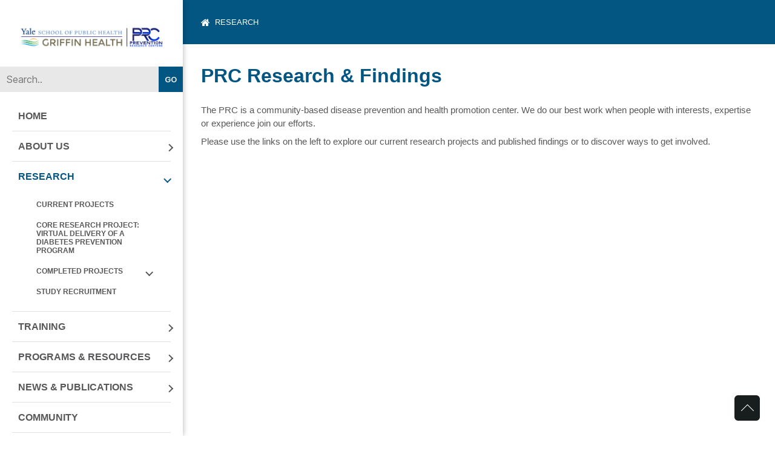

--- FILE ---
content_type: text/html; charset=UTF-8
request_url: https://yalegriffinprc.griffinhealth.org/research/?udt_1588_param_detail=19125
body_size: 13595
content:
<!DOCTYPE html>

<html class="no-js" lang="en-US">

	<head>

		<meta charset="UTF-8">
		<meta name="viewport" content="width=device-width, initial-scale=1.0" >

		<link rel="profile" href="https://gmpg.org/xfn/11">
		<link rel="stylesheet" href="https://cdnjs.cloudflare.com/ajax/libs/font-awesome/4.7.0/css/font-awesome.css" />
		<link href="https://cdn.jsdelivr.net/npm/bootstrap@5.0.2/dist/css/bootstrap.min.css" rel="stylesheet">

		<meta name='robots' content='index, follow, max-image-preview:large, max-snippet:-1, max-video-preview:-1' />

	<!-- This site is optimized with the Yoast SEO plugin v24.2 - https://yoast.com/wordpress/plugins/seo/ -->
	<title>Research | Yale-Griffin Prevention Research Center</title>
	<link rel="canonical" href="https://yalegriffinprc.griffinhealth.org/research/" />
	<meta property="og:locale" content="en_US" />
	<meta property="og:type" content="article" />
	<meta property="og:title" content="Research | Yale-Griffin Prevention Research Center" />
	<meta property="og:description" content="PRC Research &amp; Findings The PRC is a community-based disease prevention and health promotion center. We do our best work when people with interests, expertise or experience join our efforts. Please use the links on the left to explore our current research projects and published findings or to discover ways to get involved." />
	<meta property="og:url" content="https://yalegriffinprc.griffinhealth.org/research/" />
	<meta property="og:site_name" content="Yale-Griffin Prevention Research Center" />
	<meta property="article:modified_time" content="2024-04-08T16:53:02+00:00" />
	<meta name="twitter:card" content="summary_large_image" />
	<meta name="twitter:label1" content="Est. reading time" />
	<meta name="twitter:data1" content="1 minute" />
	<script type="application/ld+json" class="yoast-schema-graph">{"@context":"https://schema.org","@graph":[{"@type":"WebPage","@id":"https://yalegriffinprc.griffinhealth.org/research/","url":"https://yalegriffinprc.griffinhealth.org/research/","name":"Research | Yale-Griffin Prevention Research Center","isPartOf":{"@id":"https://yalegriffinprc.griffinhealth.org/#website"},"datePublished":"2024-04-02T19:33:00+00:00","dateModified":"2024-04-08T16:53:02+00:00","breadcrumb":{"@id":"https://yalegriffinprc.griffinhealth.org/research/#breadcrumb"},"inLanguage":"en-US","potentialAction":[{"@type":"ReadAction","target":["https://yalegriffinprc.griffinhealth.org/research/"]}]},{"@type":"BreadcrumbList","@id":"https://yalegriffinprc.griffinhealth.org/research/#breadcrumb","itemListElement":[{"@type":"ListItem","position":1,"name":"Home","item":"https://yalegriffinprc.griffinhealth.org/"},{"@type":"ListItem","position":2,"name":"Research"}]},{"@type":"WebSite","@id":"https://yalegriffinprc.griffinhealth.org/#website","url":"https://yalegriffinprc.griffinhealth.org/","name":"Yale-Griffin Prevention Research Center","description":"Yale-Griffin Prevention Research Center","publisher":{"@id":"https://yalegriffinprc.griffinhealth.org/#organization"},"potentialAction":[{"@type":"SearchAction","target":{"@type":"EntryPoint","urlTemplate":"https://yalegriffinprc.griffinhealth.org/?s={search_term_string}"},"query-input":{"@type":"PropertyValueSpecification","valueRequired":true,"valueName":"search_term_string"}}],"inLanguage":"en-US"},{"@type":"Organization","@id":"https://yalegriffinprc.griffinhealth.org/#organization","name":"Yale-Griffin Prevention Research Center","url":"https://yalegriffinprc.griffinhealth.org/","logo":{"@type":"ImageObject","inLanguage":"en-US","@id":"https://yalegriffinprc.griffinhealth.org/#/schema/logo/image/","url":"https://yalegriffinprc.griffinhealth.org/wp-content/uploads/2024/03/PRC-logo-finals-01.jpg","contentUrl":"https://yalegriffinprc.griffinhealth.org/wp-content/uploads/2024/03/PRC-logo-finals-01.jpg","width":2155,"height":326,"caption":"Yale-Griffin Prevention Research Center"},"image":{"@id":"https://yalegriffinprc.griffinhealth.org/#/schema/logo/image/"}}]}</script>
	<!-- / Yoast SEO plugin. -->


<link rel="alternate" type="application/rss+xml" title="Yale-Griffin Prevention Research Center &raquo; Feed" href="https://yalegriffinprc.griffinhealth.org/feed/" />
<link rel="alternate" type="application/rss+xml" title="Yale-Griffin Prevention Research Center &raquo; Comments Feed" href="https://yalegriffinprc.griffinhealth.org/comments/feed/" />
<link rel="alternate" title="oEmbed (JSON)" type="application/json+oembed" href="https://yalegriffinprc.griffinhealth.org/wp-json/oembed/1.0/embed?url=https%3A%2F%2Fyalegriffinprc.griffinhealth.org%2Fresearch%2F" />
<link rel="alternate" title="oEmbed (XML)" type="text/xml+oembed" href="https://yalegriffinprc.griffinhealth.org/wp-json/oembed/1.0/embed?url=https%3A%2F%2Fyalegriffinprc.griffinhealth.org%2Fresearch%2F&#038;format=xml" />
<style id='wp-img-auto-sizes-contain-inline-css'>
img:is([sizes=auto i],[sizes^="auto," i]){contain-intrinsic-size:3000px 1500px}
/*# sourceURL=wp-img-auto-sizes-contain-inline-css */
</style>
<style id='wp-emoji-styles-inline-css'>

	img.wp-smiley, img.emoji {
		display: inline !important;
		border: none !important;
		box-shadow: none !important;
		height: 1em !important;
		width: 1em !important;
		margin: 0 0.07em !important;
		vertical-align: -0.1em !important;
		background: none !important;
		padding: 0 !important;
	}
/*# sourceURL=wp-emoji-styles-inline-css */
</style>
<style id='wp-block-library-inline-css'>
:root{--wp-block-synced-color:#7a00df;--wp-block-synced-color--rgb:122,0,223;--wp-bound-block-color:var(--wp-block-synced-color);--wp-editor-canvas-background:#ddd;--wp-admin-theme-color:#007cba;--wp-admin-theme-color--rgb:0,124,186;--wp-admin-theme-color-darker-10:#006ba1;--wp-admin-theme-color-darker-10--rgb:0,107,160.5;--wp-admin-theme-color-darker-20:#005a87;--wp-admin-theme-color-darker-20--rgb:0,90,135;--wp-admin-border-width-focus:2px}@media (min-resolution:192dpi){:root{--wp-admin-border-width-focus:1.5px}}.wp-element-button{cursor:pointer}:root .has-very-light-gray-background-color{background-color:#eee}:root .has-very-dark-gray-background-color{background-color:#313131}:root .has-very-light-gray-color{color:#eee}:root .has-very-dark-gray-color{color:#313131}:root .has-vivid-green-cyan-to-vivid-cyan-blue-gradient-background{background:linear-gradient(135deg,#00d084,#0693e3)}:root .has-purple-crush-gradient-background{background:linear-gradient(135deg,#34e2e4,#4721fb 50%,#ab1dfe)}:root .has-hazy-dawn-gradient-background{background:linear-gradient(135deg,#faaca8,#dad0ec)}:root .has-subdued-olive-gradient-background{background:linear-gradient(135deg,#fafae1,#67a671)}:root .has-atomic-cream-gradient-background{background:linear-gradient(135deg,#fdd79a,#004a59)}:root .has-nightshade-gradient-background{background:linear-gradient(135deg,#330968,#31cdcf)}:root .has-midnight-gradient-background{background:linear-gradient(135deg,#020381,#2874fc)}:root{--wp--preset--font-size--normal:16px;--wp--preset--font-size--huge:42px}.has-regular-font-size{font-size:1em}.has-larger-font-size{font-size:2.625em}.has-normal-font-size{font-size:var(--wp--preset--font-size--normal)}.has-huge-font-size{font-size:var(--wp--preset--font-size--huge)}.has-text-align-center{text-align:center}.has-text-align-left{text-align:left}.has-text-align-right{text-align:right}.has-fit-text{white-space:nowrap!important}#end-resizable-editor-section{display:none}.aligncenter{clear:both}.items-justified-left{justify-content:flex-start}.items-justified-center{justify-content:center}.items-justified-right{justify-content:flex-end}.items-justified-space-between{justify-content:space-between}.screen-reader-text{border:0;clip-path:inset(50%);height:1px;margin:-1px;overflow:hidden;padding:0;position:absolute;width:1px;word-wrap:normal!important}.screen-reader-text:focus{background-color:#ddd;clip-path:none;color:#444;display:block;font-size:1em;height:auto;left:5px;line-height:normal;padding:15px 23px 14px;text-decoration:none;top:5px;width:auto;z-index:100000}html :where(.has-border-color){border-style:solid}html :where([style*=border-top-color]){border-top-style:solid}html :where([style*=border-right-color]){border-right-style:solid}html :where([style*=border-bottom-color]){border-bottom-style:solid}html :where([style*=border-left-color]){border-left-style:solid}html :where([style*=border-width]){border-style:solid}html :where([style*=border-top-width]){border-top-style:solid}html :where([style*=border-right-width]){border-right-style:solid}html :where([style*=border-bottom-width]){border-bottom-style:solid}html :where([style*=border-left-width]){border-left-style:solid}html :where(img[class*=wp-image-]){height:auto;max-width:100%}:where(figure){margin:0 0 1em}html :where(.is-position-sticky){--wp-admin--admin-bar--position-offset:var(--wp-admin--admin-bar--height,0px)}@media screen and (max-width:600px){html :where(.is-position-sticky){--wp-admin--admin-bar--position-offset:0px}}

/*# sourceURL=wp-block-library-inline-css */
</style><style id='global-styles-inline-css'>
:root{--wp--preset--aspect-ratio--square: 1;--wp--preset--aspect-ratio--4-3: 4/3;--wp--preset--aspect-ratio--3-4: 3/4;--wp--preset--aspect-ratio--3-2: 3/2;--wp--preset--aspect-ratio--2-3: 2/3;--wp--preset--aspect-ratio--16-9: 16/9;--wp--preset--aspect-ratio--9-16: 9/16;--wp--preset--color--black: #000000;--wp--preset--color--cyan-bluish-gray: #abb8c3;--wp--preset--color--white: #ffffff;--wp--preset--color--pale-pink: #f78da7;--wp--preset--color--vivid-red: #cf2e2e;--wp--preset--color--luminous-vivid-orange: #ff6900;--wp--preset--color--luminous-vivid-amber: #fcb900;--wp--preset--color--light-green-cyan: #7bdcb5;--wp--preset--color--vivid-green-cyan: #00d084;--wp--preset--color--pale-cyan-blue: #8ed1fc;--wp--preset--color--vivid-cyan-blue: #0693e3;--wp--preset--color--vivid-purple: #9b51e0;--wp--preset--color--accent: #e22658;--wp--preset--color--primary: #000000;--wp--preset--color--secondary: #6d6d6d;--wp--preset--color--subtle-background: #dbdbdb;--wp--preset--color--background: #ffffff;--wp--preset--gradient--vivid-cyan-blue-to-vivid-purple: linear-gradient(135deg,rgb(6,147,227) 0%,rgb(155,81,224) 100%);--wp--preset--gradient--light-green-cyan-to-vivid-green-cyan: linear-gradient(135deg,rgb(122,220,180) 0%,rgb(0,208,130) 100%);--wp--preset--gradient--luminous-vivid-amber-to-luminous-vivid-orange: linear-gradient(135deg,rgb(252,185,0) 0%,rgb(255,105,0) 100%);--wp--preset--gradient--luminous-vivid-orange-to-vivid-red: linear-gradient(135deg,rgb(255,105,0) 0%,rgb(207,46,46) 100%);--wp--preset--gradient--very-light-gray-to-cyan-bluish-gray: linear-gradient(135deg,rgb(238,238,238) 0%,rgb(169,184,195) 100%);--wp--preset--gradient--cool-to-warm-spectrum: linear-gradient(135deg,rgb(74,234,220) 0%,rgb(151,120,209) 20%,rgb(207,42,186) 40%,rgb(238,44,130) 60%,rgb(251,105,98) 80%,rgb(254,248,76) 100%);--wp--preset--gradient--blush-light-purple: linear-gradient(135deg,rgb(255,206,236) 0%,rgb(152,150,240) 100%);--wp--preset--gradient--blush-bordeaux: linear-gradient(135deg,rgb(254,205,165) 0%,rgb(254,45,45) 50%,rgb(107,0,62) 100%);--wp--preset--gradient--luminous-dusk: linear-gradient(135deg,rgb(255,203,112) 0%,rgb(199,81,192) 50%,rgb(65,88,208) 100%);--wp--preset--gradient--pale-ocean: linear-gradient(135deg,rgb(255,245,203) 0%,rgb(182,227,212) 50%,rgb(51,167,181) 100%);--wp--preset--gradient--electric-grass: linear-gradient(135deg,rgb(202,248,128) 0%,rgb(113,206,126) 100%);--wp--preset--gradient--midnight: linear-gradient(135deg,rgb(2,3,129) 0%,rgb(40,116,252) 100%);--wp--preset--font-size--small: 18px;--wp--preset--font-size--medium: 20px;--wp--preset--font-size--large: 26.25px;--wp--preset--font-size--x-large: 42px;--wp--preset--font-size--normal: 21px;--wp--preset--font-size--larger: 32px;--wp--preset--spacing--20: 0.44rem;--wp--preset--spacing--30: 0.67rem;--wp--preset--spacing--40: 1rem;--wp--preset--spacing--50: 1.5rem;--wp--preset--spacing--60: 2.25rem;--wp--preset--spacing--70: 3.38rem;--wp--preset--spacing--80: 5.06rem;--wp--preset--shadow--natural: 6px 6px 9px rgba(0, 0, 0, 0.2);--wp--preset--shadow--deep: 12px 12px 50px rgba(0, 0, 0, 0.4);--wp--preset--shadow--sharp: 6px 6px 0px rgba(0, 0, 0, 0.2);--wp--preset--shadow--outlined: 6px 6px 0px -3px rgb(255, 255, 255), 6px 6px rgb(0, 0, 0);--wp--preset--shadow--crisp: 6px 6px 0px rgb(0, 0, 0);}:where(.is-layout-flex){gap: 0.5em;}:where(.is-layout-grid){gap: 0.5em;}body .is-layout-flex{display: flex;}.is-layout-flex{flex-wrap: wrap;align-items: center;}.is-layout-flex > :is(*, div){margin: 0;}body .is-layout-grid{display: grid;}.is-layout-grid > :is(*, div){margin: 0;}:where(.wp-block-columns.is-layout-flex){gap: 2em;}:where(.wp-block-columns.is-layout-grid){gap: 2em;}:where(.wp-block-post-template.is-layout-flex){gap: 1.25em;}:where(.wp-block-post-template.is-layout-grid){gap: 1.25em;}.has-black-color{color: var(--wp--preset--color--black) !important;}.has-cyan-bluish-gray-color{color: var(--wp--preset--color--cyan-bluish-gray) !important;}.has-white-color{color: var(--wp--preset--color--white) !important;}.has-pale-pink-color{color: var(--wp--preset--color--pale-pink) !important;}.has-vivid-red-color{color: var(--wp--preset--color--vivid-red) !important;}.has-luminous-vivid-orange-color{color: var(--wp--preset--color--luminous-vivid-orange) !important;}.has-luminous-vivid-amber-color{color: var(--wp--preset--color--luminous-vivid-amber) !important;}.has-light-green-cyan-color{color: var(--wp--preset--color--light-green-cyan) !important;}.has-vivid-green-cyan-color{color: var(--wp--preset--color--vivid-green-cyan) !important;}.has-pale-cyan-blue-color{color: var(--wp--preset--color--pale-cyan-blue) !important;}.has-vivid-cyan-blue-color{color: var(--wp--preset--color--vivid-cyan-blue) !important;}.has-vivid-purple-color{color: var(--wp--preset--color--vivid-purple) !important;}.has-black-background-color{background-color: var(--wp--preset--color--black) !important;}.has-cyan-bluish-gray-background-color{background-color: var(--wp--preset--color--cyan-bluish-gray) !important;}.has-white-background-color{background-color: var(--wp--preset--color--white) !important;}.has-pale-pink-background-color{background-color: var(--wp--preset--color--pale-pink) !important;}.has-vivid-red-background-color{background-color: var(--wp--preset--color--vivid-red) !important;}.has-luminous-vivid-orange-background-color{background-color: var(--wp--preset--color--luminous-vivid-orange) !important;}.has-luminous-vivid-amber-background-color{background-color: var(--wp--preset--color--luminous-vivid-amber) !important;}.has-light-green-cyan-background-color{background-color: var(--wp--preset--color--light-green-cyan) !important;}.has-vivid-green-cyan-background-color{background-color: var(--wp--preset--color--vivid-green-cyan) !important;}.has-pale-cyan-blue-background-color{background-color: var(--wp--preset--color--pale-cyan-blue) !important;}.has-vivid-cyan-blue-background-color{background-color: var(--wp--preset--color--vivid-cyan-blue) !important;}.has-vivid-purple-background-color{background-color: var(--wp--preset--color--vivid-purple) !important;}.has-black-border-color{border-color: var(--wp--preset--color--black) !important;}.has-cyan-bluish-gray-border-color{border-color: var(--wp--preset--color--cyan-bluish-gray) !important;}.has-white-border-color{border-color: var(--wp--preset--color--white) !important;}.has-pale-pink-border-color{border-color: var(--wp--preset--color--pale-pink) !important;}.has-vivid-red-border-color{border-color: var(--wp--preset--color--vivid-red) !important;}.has-luminous-vivid-orange-border-color{border-color: var(--wp--preset--color--luminous-vivid-orange) !important;}.has-luminous-vivid-amber-border-color{border-color: var(--wp--preset--color--luminous-vivid-amber) !important;}.has-light-green-cyan-border-color{border-color: var(--wp--preset--color--light-green-cyan) !important;}.has-vivid-green-cyan-border-color{border-color: var(--wp--preset--color--vivid-green-cyan) !important;}.has-pale-cyan-blue-border-color{border-color: var(--wp--preset--color--pale-cyan-blue) !important;}.has-vivid-cyan-blue-border-color{border-color: var(--wp--preset--color--vivid-cyan-blue) !important;}.has-vivid-purple-border-color{border-color: var(--wp--preset--color--vivid-purple) !important;}.has-vivid-cyan-blue-to-vivid-purple-gradient-background{background: var(--wp--preset--gradient--vivid-cyan-blue-to-vivid-purple) !important;}.has-light-green-cyan-to-vivid-green-cyan-gradient-background{background: var(--wp--preset--gradient--light-green-cyan-to-vivid-green-cyan) !important;}.has-luminous-vivid-amber-to-luminous-vivid-orange-gradient-background{background: var(--wp--preset--gradient--luminous-vivid-amber-to-luminous-vivid-orange) !important;}.has-luminous-vivid-orange-to-vivid-red-gradient-background{background: var(--wp--preset--gradient--luminous-vivid-orange-to-vivid-red) !important;}.has-very-light-gray-to-cyan-bluish-gray-gradient-background{background: var(--wp--preset--gradient--very-light-gray-to-cyan-bluish-gray) !important;}.has-cool-to-warm-spectrum-gradient-background{background: var(--wp--preset--gradient--cool-to-warm-spectrum) !important;}.has-blush-light-purple-gradient-background{background: var(--wp--preset--gradient--blush-light-purple) !important;}.has-blush-bordeaux-gradient-background{background: var(--wp--preset--gradient--blush-bordeaux) !important;}.has-luminous-dusk-gradient-background{background: var(--wp--preset--gradient--luminous-dusk) !important;}.has-pale-ocean-gradient-background{background: var(--wp--preset--gradient--pale-ocean) !important;}.has-electric-grass-gradient-background{background: var(--wp--preset--gradient--electric-grass) !important;}.has-midnight-gradient-background{background: var(--wp--preset--gradient--midnight) !important;}.has-small-font-size{font-size: var(--wp--preset--font-size--small) !important;}.has-medium-font-size{font-size: var(--wp--preset--font-size--medium) !important;}.has-large-font-size{font-size: var(--wp--preset--font-size--large) !important;}.has-x-large-font-size{font-size: var(--wp--preset--font-size--x-large) !important;}
/*# sourceURL=global-styles-inline-css */
</style>

<style id='classic-theme-styles-inline-css'>
/*! This file is auto-generated */
.wp-block-button__link{color:#fff;background-color:#32373c;border-radius:9999px;box-shadow:none;text-decoration:none;padding:calc(.667em + 2px) calc(1.333em + 2px);font-size:1.125em}.wp-block-file__button{background:#32373c;color:#fff;text-decoration:none}
/*# sourceURL=/wp-includes/css/classic-themes.min.css */
</style>
<link rel='stylesheet' id='contact-form-7-css' href='https://yalegriffinprc.griffinhealth.org/wp-content/plugins/contact-form-7/includes/css/styles.css?ver=6.1.1' media='all' />
<link rel='stylesheet' id='twentytwenty-style-css' href='https://yalegriffinprc.griffinhealth.org/wp-content/themes/twentytwenty/style.css?ver=2.5' media='all' />
<style id='twentytwenty-style-inline-css'>
.color-accent,.color-accent-hover:hover,.color-accent-hover:focus,:root .has-accent-color,.has-drop-cap:not(:focus):first-letter,.wp-block-button.is-style-outline,a { color: #e22658; }blockquote,.border-color-accent,.border-color-accent-hover:hover,.border-color-accent-hover:focus { border-color: #e22658; }button,.button,.faux-button,.wp-block-button__link,.wp-block-file .wp-block-file__button,input[type="button"],input[type="reset"],input[type="submit"],.bg-accent,.bg-accent-hover:hover,.bg-accent-hover:focus,:root .has-accent-background-color,.comment-reply-link { background-color: #e22658; }.fill-children-accent,.fill-children-accent * { fill: #e22658; }:root .has-background-color,button,.button,.faux-button,.wp-block-button__link,.wp-block-file__button,input[type="button"],input[type="reset"],input[type="submit"],.wp-block-button,.comment-reply-link,.has-background.has-primary-background-color:not(.has-text-color),.has-background.has-primary-background-color *:not(.has-text-color),.has-background.has-accent-background-color:not(.has-text-color),.has-background.has-accent-background-color *:not(.has-text-color) { color: #ffffff; }:root .has-background-background-color { background-color: #ffffff; }body,.entry-title a,:root .has-primary-color { color: #000000; }:root .has-primary-background-color { background-color: #000000; }cite,figcaption,.wp-caption-text,.post-meta,.entry-content .wp-block-archives li,.entry-content .wp-block-categories li,.entry-content .wp-block-latest-posts li,.wp-block-latest-comments__comment-date,.wp-block-latest-posts__post-date,.wp-block-embed figcaption,.wp-block-image figcaption,.wp-block-pullquote cite,.comment-metadata,.comment-respond .comment-notes,.comment-respond .logged-in-as,.pagination .dots,.entry-content hr:not(.has-background),hr.styled-separator,:root .has-secondary-color { color: #6d6d6d; }:root .has-secondary-background-color { background-color: #6d6d6d; }pre,fieldset,input,textarea,table,table *,hr { border-color: #dbdbdb; }caption,code,code,kbd,samp,.wp-block-table.is-style-stripes tbody tr:nth-child(odd),:root .has-subtle-background-background-color { background-color: #dbdbdb; }.wp-block-table.is-style-stripes { border-bottom-color: #dbdbdb; }.wp-block-latest-posts.is-grid li { border-top-color: #dbdbdb; }:root .has-subtle-background-color { color: #dbdbdb; }body:not(.overlay-header) .primary-menu > li > a,body:not(.overlay-header) .primary-menu > li > .icon,.modal-menu a,.footer-menu a, .footer-widgets a:where(:not(.wp-block-button__link)),#site-footer .wp-block-button.is-style-outline,.wp-block-pullquote:before,.singular:not(.overlay-header) .entry-header a,.archive-header a,.header-footer-group .color-accent,.header-footer-group .color-accent-hover:hover { color: #e22658; }.social-icons a,#site-footer button:not(.toggle),#site-footer .button,#site-footer .faux-button,#site-footer .wp-block-button__link,#site-footer .wp-block-file__button,#site-footer input[type="button"],#site-footer input[type="reset"],#site-footer input[type="submit"] { background-color: #e22658; }.social-icons a,body:not(.overlay-header) .primary-menu ul,.header-footer-group button,.header-footer-group .button,.header-footer-group .faux-button,.header-footer-group .wp-block-button:not(.is-style-outline) .wp-block-button__link,.header-footer-group .wp-block-file__button,.header-footer-group input[type="button"],.header-footer-group input[type="reset"],.header-footer-group input[type="submit"] { color: #ffffff; }#site-header,.footer-nav-widgets-wrapper,#site-footer,.menu-modal,.menu-modal-inner,.search-modal-inner,.archive-header,.singular .entry-header,.singular .featured-media:before,.wp-block-pullquote:before { background-color: #ffffff; }.header-footer-group,body:not(.overlay-header) #site-header .toggle,.menu-modal .toggle { color: #000000; }body:not(.overlay-header) .primary-menu ul { background-color: #000000; }body:not(.overlay-header) .primary-menu > li > ul:after { border-bottom-color: #000000; }body:not(.overlay-header) .primary-menu ul ul:after { border-left-color: #000000; }.site-description,body:not(.overlay-header) .toggle-inner .toggle-text,.widget .post-date,.widget .rss-date,.widget_archive li,.widget_categories li,.widget cite,.widget_pages li,.widget_meta li,.widget_nav_menu li,.powered-by-wordpress,.to-the-top,.singular .entry-header .post-meta,.singular:not(.overlay-header) .entry-header .post-meta a { color: #6d6d6d; }.header-footer-group pre,.header-footer-group fieldset,.header-footer-group input,.header-footer-group textarea,.header-footer-group table,.header-footer-group table *,.footer-nav-widgets-wrapper,#site-footer,.menu-modal nav *,.footer-widgets-outer-wrapper,.footer-top { border-color: #dbdbdb; }.header-footer-group table caption,body:not(.overlay-header) .header-inner .toggle-wrapper::before { background-color: #dbdbdb; }.overlay-header .header-inner { color: #000000; }.cover-header .entry-header * { color: #000000; }
/*# sourceURL=twentytwenty-style-inline-css */
</style>
<link rel='stylesheet' id='twentytwenty-print-style-css' href='https://yalegriffinprc.griffinhealth.org/wp-content/themes/twentytwenty/print.css?ver=2.5' media='print' />
<link rel='stylesheet' id='wp-block-heading-css' href='https://yalegriffinprc.griffinhealth.org/wp-includes/blocks/heading/style.min.css?ver=6.9' media='all' />
<link rel='stylesheet' id='wp-block-paragraph-css' href='https://yalegriffinprc.griffinhealth.org/wp-includes/blocks/paragraph/style.min.css?ver=6.9' media='all' />
<!--n2css--><!--n2js--><script src="https://yalegriffinprc.griffinhealth.org/wp-content/themes/twentytwenty/assets/js/index.js?ver=2.5" id="twentytwenty-js-js" defer data-wp-strategy="defer"></script>
<link rel="https://api.w.org/" href="https://yalegriffinprc.griffinhealth.org/wp-json/" /><link rel="alternate" title="JSON" type="application/json" href="https://yalegriffinprc.griffinhealth.org/wp-json/wp/v2/pages/151" /><link rel="EditURI" type="application/rsd+xml" title="RSD" href="https://yalegriffinprc.griffinhealth.org/xmlrpc.php?rsd" />
<meta name="generator" content="WordPress 6.9" />
<link rel='shortlink' href='https://yalegriffinprc.griffinhealth.org/?p=151' />
	<script>document.documentElement.className = document.documentElement.className.replace( 'no-js', 'js' );</script>
	<script async src=""></script>
  <style id="custom-background-css">
body.custom-background { background-color: #ffffff; }
</style>
	<link rel="icon" href="https://yalegriffinprc.griffinhealth.org/wp-content/uploads/2024/04/cropped-favicon-1-32x32.png" sizes="32x32" />
<link rel="icon" href="https://yalegriffinprc.griffinhealth.org/wp-content/uploads/2024/04/cropped-favicon-1-192x192.png" sizes="192x192" />
<link rel="apple-touch-icon" href="https://yalegriffinprc.griffinhealth.org/wp-content/uploads/2024/04/cropped-favicon-1-180x180.png" />
<meta name="msapplication-TileImage" content="https://yalegriffinprc.griffinhealth.org/wp-content/uploads/2024/04/cropped-favicon-1-270x270.png" />
<script>
  window.markerConfig = {
    project: '663243285e9aee3255690b20',
    source: 'snippet'
  };
!function(e,r,a){if(!e.__Marker){e.__Marker={};var t=[],n={__cs:t};["show","hide","isVisible","capture","cancelCapture","unload","reload","isExtensionInstalled","setReporter","setCustomData","on","off"].forEach(function(e){n[e]=function(){var r=Array.prototype.slice.call(arguments);r.unshift(e),t.push(r)}}),e.Marker=n;var s=r.createElement("script");s.async=1,s.src="https://edge.marker.io/latest/shim.js";var i=r.getElementsByTagName("script")[0];i.parentNode.insertBefore(s,i)}}(window,document);
</script>

<!-- Google tag (gtag.js) -->
<script async src="https://www.googletagmanager.com/gtag/js?id=G-R2WC6CK6KJ"></script>
<script>
  window.dataLayer = window.dataLayer || [];
  function gtag(){dataLayer.push(arguments);}
  gtag('js', new Date());

  gtag('config', 'G-R2WC6CK6KJ');
</script>



	</head>

	<body class="wp-singular page-template-default page page-id-151 page-parent custom-background wp-custom-logo wp-embed-responsive wp-theme-twentytwenty sp-easy-accordion-enabled singular enable-search-modal missing-post-thumbnail has-no-pagination not-showing-comments show-avatars footer-top-hidden reduced-spacing">

		<a class="skip-link screen-reader-text" href="#site-content">Skip to the content</a>
<header id="site-header" class="header-footer-group d-block d-lg-none">

<div class="header-inner section-inner d-flex flex-column">

	<div class="header-titles-wrapper">

		
			<button class="toggle search-toggle mobile-search-toggle" data-toggle-target=".search-modal" data-toggle-body-class="showing-search-modal" data-set-focus=".search-modal .search-field" aria-expanded="false">
				<span class="toggle-inner">
					<span class="toggle-icon">
						<svg class="svg-icon" aria-hidden="true" role="img" focusable="false" xmlns="http://www.w3.org/2000/svg" width="23" height="23" viewBox="0 0 23 23"><path d="M38.710696,48.0601792 L43,52.3494831 L41.3494831,54 L37.0601792,49.710696 C35.2632422,51.1481185 32.9839107,52.0076499 30.5038249,52.0076499 C24.7027226,52.0076499 20,47.3049272 20,41.5038249 C20,35.7027226 24.7027226,31 30.5038249,31 C36.3049272,31 41.0076499,35.7027226 41.0076499,41.5038249 C41.0076499,43.9839107 40.1481185,46.2632422 38.710696,48.0601792 Z M36.3875844,47.1716785 C37.8030221,45.7026647 38.6734666,43.7048964 38.6734666,41.5038249 C38.6734666,36.9918565 35.0157934,33.3341833 30.5038249,33.3341833 C25.9918565,33.3341833 22.3341833,36.9918565 22.3341833,41.5038249 C22.3341833,46.0157934 25.9918565,49.6734666 30.5038249,49.6734666 C32.7048964,49.6734666 34.7026647,48.8030221 36.1716785,47.3875844 C36.2023931,47.347638 36.2360451,47.3092237 36.2726343,47.2726343 C36.3092237,47.2360451 36.347638,47.2023931 36.3875844,47.1716785 Z" transform="translate(-20 -31)" /></svg>					</span>
					<span class="toggle-text">Search</span>
				</span>
			</button><!-- .search-toggle -->

		
		<div class="header-titles">

			<div class="site-logo faux-heading"><a href="https://yalegriffinprc.griffinhealth.org/" class="custom-logo-link" rel="home"><img width="2155" height="326" src="https://yalegriffinprc.griffinhealth.org/wp-content/uploads/2024/03/PRC-logo-finals-01.jpg" class="custom-logo" alt="Yale-Griffin Prevention Research Center" decoding="async" fetchpriority="high" /></a><span class="screen-reader-text">Yale-Griffin Prevention Research Center</span></div>
		</div><!-- .header-titles -->

		<button class="toggle nav-toggle mobile-nav-toggle" data-toggle-target=".menu-modal"  data-toggle-body-class="showing-menu-modal" aria-expanded="false" data-set-focus=".close-nav-toggle">
			<span class="toggle-inner">
				<span class="toggle-icon">
					<svg class="svg-icon" aria-hidden="true" role="img" focusable="false" xmlns="http://www.w3.org/2000/svg" width="26" height="7" viewBox="0 0 26 7"><path fill-rule="evenodd" d="M332.5,45 C330.567003,45 329,43.4329966 329,41.5 C329,39.5670034 330.567003,38 332.5,38 C334.432997,38 336,39.5670034 336,41.5 C336,43.4329966 334.432997,45 332.5,45 Z M342,45 C340.067003,45 338.5,43.4329966 338.5,41.5 C338.5,39.5670034 340.067003,38 342,38 C343.932997,38 345.5,39.5670034 345.5,41.5 C345.5,43.4329966 343.932997,45 342,45 Z M351.5,45 C349.567003,45 348,43.4329966 348,41.5 C348,39.5670034 349.567003,38 351.5,38 C353.432997,38 355,39.5670034 355,41.5 C355,43.4329966 353.432997,45 351.5,45 Z" transform="translate(-329 -38)" /></svg>				</span>
				<span class="toggle-text">Menu</span>
			</span>
		</button><!-- .nav-toggle -->

	</div><!-- .header-titles-wrapper -->
	<form action="https://yalegriffinprc.griffinhealth.org" id="searchform" method="get">
		<div class="d-flex">
			<!-- <label for="s" class="screen-reader-text">Search for:</label> -->
			<input type="text" id="s" class="search-field" name="s"
				value="" required
				placeholder="Search for something" />
			<input type="submit" value="Go" id="searchsubmit" />
		</div>
	</form>

	<div class="header-navigation-wrapper">

		
				<nav class="primary-menu-wrapper" aria-label="Horizontal">

					<ul class="primary-menu reset-list-style">

					<li id="menu-item-146" class="menu-item menu-item-type-post_type menu-item-object-page menu-item-home menu-item-146"><a href="https://yalegriffinprc.griffinhealth.org/">Home</a></li>
<li id="menu-item-24" class="menu-item menu-item-type-post_type menu-item-object-page menu-item-has-children menu-item-24"><a href="https://yalegriffinprc.griffinhealth.org/about-us/">About Us</a><span class="icon"></span>
<ul class="sub-menu">
	<li id="menu-item-145" class="menu-item menu-item-type-post_type menu-item-object-page menu-item-145"><a href="https://yalegriffinprc.griffinhealth.org/about-us/meet-the-team/">Our Team</a></li>
	<li id="menu-item-144" class="menu-item menu-item-type-post_type menu-item-object-page menu-item-144"><a href="https://yalegriffinprc.griffinhealth.org/about-us/community-advisory-group/">Community Advisory Group</a></li>
	<li id="menu-item-143" class="menu-item menu-item-type-post_type menu-item-object-page menu-item-143"><a href="https://yalegriffinprc.griffinhealth.org/about-us/community-committee/">Community Committee</a></li>
	<li id="menu-item-142" class="menu-item menu-item-type-post_type menu-item-object-page menu-item-142"><a href="https://yalegriffinprc.griffinhealth.org/about-us/stewardship-committee/">Stewardship Committee</a></li>
	<li id="menu-item-141" class="menu-item menu-item-type-post_type menu-item-object-page menu-item-141"><a href="https://yalegriffinprc.griffinhealth.org/about-us/employment/">Employment</a></li>
	<li id="menu-item-140" class="menu-item menu-item-type-post_type menu-item-object-page menu-item-140"><a href="https://yalegriffinprc.griffinhealth.org/about-us/contact-us/">Contact Us</a></li>
</ul>
</li>
<li id="menu-item-166" class="menu-item menu-item-type-post_type menu-item-object-page current-menu-item page_item page-item-151 current_page_item menu-item-has-children menu-item-166"><a href="https://yalegriffinprc.griffinhealth.org/research/" aria-current="page">Research</a><span class="icon"></span>
<ul class="sub-menu">
	<li id="menu-item-167" class="menu-item menu-item-type-post_type menu-item-object-page menu-item-167"><a href="https://yalegriffinprc.griffinhealth.org/research/current-projects/">Current Projects</a></li>
	<li id="menu-item-168" class="menu-item menu-item-type-post_type menu-item-object-page menu-item-168"><a href="https://yalegriffinprc.griffinhealth.org/research/core-research-project-virtual-delivery-of-a-diabetes-prevention-program/">CORE RESEARCH PROJECT: Virtual Delivery of a Diabetes Prevention Program</a></li>
	<li id="menu-item-169" class="menu-item menu-item-type-post_type menu-item-object-page menu-item-has-children menu-item-169"><a href="https://yalegriffinprc.griffinhealth.org/research/completed-projects/">Completed Projects</a><span class="icon"></span>
	<ul class="sub-menu">
		<li id="menu-item-182" class="menu-item menu-item-type-post_type menu-item-object-page menu-item-has-children menu-item-182"><a href="https://yalegriffinprc.griffinhealth.org/research/completed-projects/vitahls-initiative/">VITAHLS Initiative</a><span class="icon"></span>
		<ul class="sub-menu">
			<li id="menu-item-186" class="menu-item menu-item-type-post_type menu-item-object-page menu-item-186"><a href="https://yalegriffinprc.griffinhealth.org/research/completed-projects/vitahls-initiative/timeline/">Timeline</a></li>
			<li id="menu-item-185" class="menu-item menu-item-type-post_type menu-item-object-page menu-item-185"><a href="https://yalegriffinprc.griffinhealth.org/research/completed-projects/vitahls-initiative/resources-for-schools/">Resources For Schools</a></li>
			<li id="menu-item-184" class="menu-item menu-item-type-post_type menu-item-object-page menu-item-184"><a href="https://yalegriffinprc.griffinhealth.org/research/completed-projects/vitahls-initiative/resources-for-families/">Resources For Families</a></li>
			<li id="menu-item-183" class="menu-item menu-item-type-post_type menu-item-object-page menu-item-183"><a href="https://yalegriffinprc.griffinhealth.org/research/completed-projects/vitahls-initiative/activities/">Activities</a></li>
		</ul>
</li>
	</ul>
</li>
	<li id="menu-item-170" class="menu-item menu-item-type-post_type menu-item-object-page menu-item-170"><a href="https://yalegriffinprc.griffinhealth.org/research/study-recruitment/">Study Recruitment</a></li>
</ul>
</li>
<li id="menu-item-193" class="menu-item menu-item-type-post_type menu-item-object-page menu-item-has-children menu-item-193"><a href="https://yalegriffinprc.griffinhealth.org/training/">Training</a><span class="icon"></span>
<ul class="sub-menu">
	<li id="menu-item-195" class="menu-item menu-item-type-post_type menu-item-object-page menu-item-195"><a href="https://yalegriffinprc.griffinhealth.org/training/internship-program/">Internship Program</a></li>
	<li id="menu-item-194" class="menu-item menu-item-type-post_type menu-item-object-page menu-item-194"><a href="https://yalegriffinprc.griffinhealth.org/training/other-training-programs/">Other Training Programs</a></li>
</ul>
</li>
<li id="menu-item-547" class="menu-item menu-item-type-custom menu-item-object-custom menu-item-has-children menu-item-547"><a>Programs &#038; Resources</a><span class="icon"></span>
<ul class="sub-menu">
	<li id="menu-item-201" class="menu-item menu-item-type-post_type menu-item-object-page menu-item-has-children menu-item-201"><a href="https://yalegriffinprc.griffinhealth.org/products-resources/prc-products/">PRC Products</a><span class="icon"></span>
	<ul class="sub-menu">
		<li id="menu-item-228" class="menu-item menu-item-type-post_type menu-item-object-page menu-item-228"><a href="https://yalegriffinprc.griffinhealth.org/products-resources/prc-products/abc-for-fitness/">ABC for Fitness</a></li>
		<li id="menu-item-226" class="menu-item menu-item-type-post_type menu-item-object-page menu-item-has-children menu-item-226"><a href="https://yalegriffinprc.griffinhealth.org/products-resources/prc-products/abe-for-fitness/">ABE for Fitness</a><span class="icon"></span>
		<ul class="sub-menu">
			<li id="menu-item-227" class="menu-item menu-item-type-post_type menu-item-object-page menu-item-227"><a href="https://yalegriffinprc.griffinhealth.org/products-resources/prc-products/abe-for-fitness/abe-for-fitness-video-library/">ABE for Fitness Video Library</a></li>
		</ul>
</li>
		<li id="menu-item-225" class="menu-item menu-item-type-post_type menu-item-object-page menu-item-225"><a href="https://yalegriffinprc.griffinhealth.org/products-resources/prc-products/active-valley-ct/">Active Valley CT</a></li>
		<li id="menu-item-224" class="menu-item menu-item-type-post_type menu-item-object-page menu-item-224"><a href="https://yalegriffinprc.griffinhealth.org/products-resources/prc-products/nutrition-detectives/">Nutrition Detectives</a></li>
		<li id="menu-item-223" class="menu-item menu-item-type-post_type menu-item-object-page menu-item-223"><a href="https://yalegriffinprc.griffinhealth.org/products-resources/prc-products/unjunk-yourself/">Unjunk Yourself</a></li>
		<li id="menu-item-222" class="menu-item menu-item-type-post_type menu-item-object-page menu-item-222"><a href="https://yalegriffinprc.griffinhealth.org/products-resources/prc-products/your-road-to-health/">Your Road to Health</a></li>
		<li id="menu-item-221" class="menu-item menu-item-type-post_type menu-item-object-page menu-item-221"><a href="https://yalegriffinprc.griffinhealth.org/products-resources/prc-products/food-label-literacy/">Food Label Literacy</a></li>
		<li id="menu-item-220" class="menu-item menu-item-type-post_type menu-item-object-page menu-item-220"><a href="https://yalegriffinprc.griffinhealth.org/products-resources/prc-products/a-prescription-for-health-equity-a-healthcare-provider-based-produce-prescription-program-for-people-with-prediabetes-and-type-2-diabetes/">A Prescription for Health Equity: A Healthcare Provider-based Produce Prescription Program for People with Prediabetes and Type 2 Diabetes</a></li>
	</ul>
</li>
</ul>
</li>
<li id="menu-item-164" class="menu-item menu-item-type-post_type menu-item-object-page menu-item-has-children menu-item-164"><a href="https://yalegriffinprc.griffinhealth.org/news-publications/">News &amp; Publications</a><span class="icon"></span>
<ul class="sub-menu">
	<li id="menu-item-1152" class="menu-item menu-item-type-post_type menu-item-object-page menu-item-1152"><a href="https://yalegriffinprc.griffinhealth.org/news-publications/prc-newflash-news-reports/">PRC Newflash &amp; News Reports</a></li>
	<li id="menu-item-1153" class="menu-item menu-item-type-post_type menu-item-object-page menu-item-1153"><a href="https://yalegriffinprc.griffinhealth.org/news-publications/publications/">Publications</a></li>
</ul>
</li>
<li id="menu-item-165" class="menu-item menu-item-type-post_type menu-item-object-page menu-item-165"><a href="https://yalegriffinprc.griffinhealth.org/community/">Community</a></li>
<li id="menu-item-231" class="menu-item menu-item-type-post_type menu-item-object-page menu-item-231"><a href="https://yalegriffinprc.griffinhealth.org/yale-initiative-for-strategic-health-communications/">Yale Initiative for Strategic Health Communications</a></li>

					</ul>

				</nav><!-- .primary-menu-wrapper -->

			


	</div><!-- .header-navigation-wrapper -->

</div><!-- .header-inner -->

<div class="search-modal cover-modal header-footer-group" data-modal-target-string=".search-modal" role="dialog" aria-modal="true" aria-label="Search">

	<div class="search-modal-inner modal-inner">

		<div class="section-inner">

			<form role="search" aria-label="Search for:" method="get" class="search-form" action="https://yalegriffinprc.griffinhealth.org/">
	<label for="search-form-1">
		<span class="screen-reader-text">
			Search for:		</span>
		<input type="search" id="search-form-1" class="search-field" placeholder="Search &hellip;" value="" name="s" />
	</label>
	<input type="submit" class="search-submit" value="Search" />
</form>

			<button class="toggle search-untoggle close-search-toggle fill-children-current-color" data-toggle-target=".search-modal" data-toggle-body-class="showing-search-modal" data-set-focus=".search-modal .search-field">
				<span class="screen-reader-text">
					Close search				</span>
				<svg class="svg-icon" aria-hidden="true" role="img" focusable="false" xmlns="http://www.w3.org/2000/svg" width="16" height="16" viewBox="0 0 16 16"><polygon fill="" fill-rule="evenodd" points="6.852 7.649 .399 1.195 1.445 .149 7.899 6.602 14.352 .149 15.399 1.195 8.945 7.649 15.399 14.102 14.352 15.149 7.899 8.695 1.445 15.149 .399 14.102" /></svg>			</button><!-- .search-toggle -->

		</div><!-- .section-inner -->

	</div><!-- .search-modal-inner -->

</div><!-- .menu-modal -->

</header><!-- #site-header -->
		

		
<div class="menu-modal cover-modal header-footer-group" data-modal-target-string=".menu-modal">

	<div class="menu-modal-inner modal-inner">

		<div class="menu-wrapper section-inner">

			<div class="menu-top">

				<button class="toggle close-nav-toggle fill-children-current-color" data-toggle-target=".menu-modal" data-toggle-body-class="showing-menu-modal" data-set-focus=".menu-modal">
					<span class="toggle-text">Close Menu</span>
					<svg class="svg-icon" aria-hidden="true" role="img" focusable="false" xmlns="http://www.w3.org/2000/svg" width="16" height="16" viewBox="0 0 16 16"><polygon fill="" fill-rule="evenodd" points="6.852 7.649 .399 1.195 1.445 .149 7.899 6.602 14.352 .149 15.399 1.195 8.945 7.649 15.399 14.102 14.352 15.149 7.899 8.695 1.445 15.149 .399 14.102" /></svg>				</button><!-- .nav-toggle -->

				
					<nav class="mobile-menu" aria-label="Mobile">

						<ul class="modal-menu reset-list-style">

						<li class="menu-item menu-item-type-post_type menu-item-object-page menu-item-home menu-item-146"><div class="ancestor-wrapper"><a href="https://yalegriffinprc.griffinhealth.org/">Home</a></div><!-- .ancestor-wrapper --></li>
<li class="menu-item menu-item-type-post_type menu-item-object-page menu-item-has-children menu-item-24"><div class="ancestor-wrapper"><a href="https://yalegriffinprc.griffinhealth.org/about-us/">About Us</a><button class="toggle sub-menu-toggle fill-children-current-color" data-toggle-target=".menu-modal .menu-item-24 > .sub-menu" data-toggle-type="slidetoggle" data-toggle-duration="250" aria-expanded="false"><span class="screen-reader-text">Show sub menu</span><svg class="svg-icon" aria-hidden="true" role="img" focusable="false" xmlns="http://www.w3.org/2000/svg" width="20" height="12" viewBox="0 0 20 12"><polygon fill="" fill-rule="evenodd" points="1319.899 365.778 1327.678 358 1329.799 360.121 1319.899 370.021 1310 360.121 1312.121 358" transform="translate(-1310 -358)" /></svg></button></div><!-- .ancestor-wrapper -->
<ul class="sub-menu">
	<li class="menu-item menu-item-type-post_type menu-item-object-page menu-item-145"><div class="ancestor-wrapper"><a href="https://yalegriffinprc.griffinhealth.org/about-us/meet-the-team/">Our Team</a></div><!-- .ancestor-wrapper --></li>
	<li class="menu-item menu-item-type-post_type menu-item-object-page menu-item-144"><div class="ancestor-wrapper"><a href="https://yalegriffinprc.griffinhealth.org/about-us/community-advisory-group/">Community Advisory Group</a></div><!-- .ancestor-wrapper --></li>
	<li class="menu-item menu-item-type-post_type menu-item-object-page menu-item-143"><div class="ancestor-wrapper"><a href="https://yalegriffinprc.griffinhealth.org/about-us/community-committee/">Community Committee</a></div><!-- .ancestor-wrapper --></li>
	<li class="menu-item menu-item-type-post_type menu-item-object-page menu-item-142"><div class="ancestor-wrapper"><a href="https://yalegriffinprc.griffinhealth.org/about-us/stewardship-committee/">Stewardship Committee</a></div><!-- .ancestor-wrapper --></li>
	<li class="menu-item menu-item-type-post_type menu-item-object-page menu-item-141"><div class="ancestor-wrapper"><a href="https://yalegriffinprc.griffinhealth.org/about-us/employment/">Employment</a></div><!-- .ancestor-wrapper --></li>
	<li class="menu-item menu-item-type-post_type menu-item-object-page menu-item-140"><div class="ancestor-wrapper"><a href="https://yalegriffinprc.griffinhealth.org/about-us/contact-us/">Contact Us</a></div><!-- .ancestor-wrapper --></li>
</ul>
</li>
<li class="menu-item menu-item-type-post_type menu-item-object-page current-menu-item page_item page-item-151 current_page_item menu-item-has-children menu-item-166"><div class="ancestor-wrapper"><a href="https://yalegriffinprc.griffinhealth.org/research/" aria-current="page">Research</a><button class="toggle sub-menu-toggle fill-children-current-color" data-toggle-target=".menu-modal .menu-item-166 > .sub-menu" data-toggle-type="slidetoggle" data-toggle-duration="250" aria-expanded="false"><span class="screen-reader-text">Show sub menu</span><svg class="svg-icon" aria-hidden="true" role="img" focusable="false" xmlns="http://www.w3.org/2000/svg" width="20" height="12" viewBox="0 0 20 12"><polygon fill="" fill-rule="evenodd" points="1319.899 365.778 1327.678 358 1329.799 360.121 1319.899 370.021 1310 360.121 1312.121 358" transform="translate(-1310 -358)" /></svg></button></div><!-- .ancestor-wrapper -->
<ul class="sub-menu">
	<li class="menu-item menu-item-type-post_type menu-item-object-page menu-item-167"><div class="ancestor-wrapper"><a href="https://yalegriffinprc.griffinhealth.org/research/current-projects/">Current Projects</a></div><!-- .ancestor-wrapper --></li>
	<li class="menu-item menu-item-type-post_type menu-item-object-page menu-item-168"><div class="ancestor-wrapper"><a href="https://yalegriffinprc.griffinhealth.org/research/core-research-project-virtual-delivery-of-a-diabetes-prevention-program/">CORE RESEARCH PROJECT: Virtual Delivery of a Diabetes Prevention Program</a></div><!-- .ancestor-wrapper --></li>
	<li class="menu-item menu-item-type-post_type menu-item-object-page menu-item-has-children menu-item-169"><div class="ancestor-wrapper"><a href="https://yalegriffinprc.griffinhealth.org/research/completed-projects/">Completed Projects</a><button class="toggle sub-menu-toggle fill-children-current-color" data-toggle-target=".menu-modal .menu-item-169 > .sub-menu" data-toggle-type="slidetoggle" data-toggle-duration="250" aria-expanded="false"><span class="screen-reader-text">Show sub menu</span><svg class="svg-icon" aria-hidden="true" role="img" focusable="false" xmlns="http://www.w3.org/2000/svg" width="20" height="12" viewBox="0 0 20 12"><polygon fill="" fill-rule="evenodd" points="1319.899 365.778 1327.678 358 1329.799 360.121 1319.899 370.021 1310 360.121 1312.121 358" transform="translate(-1310 -358)" /></svg></button></div><!-- .ancestor-wrapper -->
	<ul class="sub-menu">
		<li class="menu-item menu-item-type-post_type menu-item-object-page menu-item-has-children menu-item-182"><div class="ancestor-wrapper"><a href="https://yalegriffinprc.griffinhealth.org/research/completed-projects/vitahls-initiative/">VITAHLS Initiative</a><button class="toggle sub-menu-toggle fill-children-current-color" data-toggle-target=".menu-modal .menu-item-182 > .sub-menu" data-toggle-type="slidetoggle" data-toggle-duration="250" aria-expanded="false"><span class="screen-reader-text">Show sub menu</span><svg class="svg-icon" aria-hidden="true" role="img" focusable="false" xmlns="http://www.w3.org/2000/svg" width="20" height="12" viewBox="0 0 20 12"><polygon fill="" fill-rule="evenodd" points="1319.899 365.778 1327.678 358 1329.799 360.121 1319.899 370.021 1310 360.121 1312.121 358" transform="translate(-1310 -358)" /></svg></button></div><!-- .ancestor-wrapper -->
		<ul class="sub-menu">
			<li class="menu-item menu-item-type-post_type menu-item-object-page menu-item-186"><div class="ancestor-wrapper"><a href="https://yalegriffinprc.griffinhealth.org/research/completed-projects/vitahls-initiative/timeline/">Timeline</a></div><!-- .ancestor-wrapper --></li>
			<li class="menu-item menu-item-type-post_type menu-item-object-page menu-item-185"><div class="ancestor-wrapper"><a href="https://yalegriffinprc.griffinhealth.org/research/completed-projects/vitahls-initiative/resources-for-schools/">Resources For Schools</a></div><!-- .ancestor-wrapper --></li>
			<li class="menu-item menu-item-type-post_type menu-item-object-page menu-item-184"><div class="ancestor-wrapper"><a href="https://yalegriffinprc.griffinhealth.org/research/completed-projects/vitahls-initiative/resources-for-families/">Resources For Families</a></div><!-- .ancestor-wrapper --></li>
			<li class="menu-item menu-item-type-post_type menu-item-object-page menu-item-183"><div class="ancestor-wrapper"><a href="https://yalegriffinprc.griffinhealth.org/research/completed-projects/vitahls-initiative/activities/">Activities</a></div><!-- .ancestor-wrapper --></li>
		</ul>
</li>
	</ul>
</li>
	<li class="menu-item menu-item-type-post_type menu-item-object-page menu-item-170"><div class="ancestor-wrapper"><a href="https://yalegriffinprc.griffinhealth.org/research/study-recruitment/">Study Recruitment</a></div><!-- .ancestor-wrapper --></li>
</ul>
</li>
<li class="menu-item menu-item-type-post_type menu-item-object-page menu-item-has-children menu-item-193"><div class="ancestor-wrapper"><a href="https://yalegriffinprc.griffinhealth.org/training/">Training</a><button class="toggle sub-menu-toggle fill-children-current-color" data-toggle-target=".menu-modal .menu-item-193 > .sub-menu" data-toggle-type="slidetoggle" data-toggle-duration="250" aria-expanded="false"><span class="screen-reader-text">Show sub menu</span><svg class="svg-icon" aria-hidden="true" role="img" focusable="false" xmlns="http://www.w3.org/2000/svg" width="20" height="12" viewBox="0 0 20 12"><polygon fill="" fill-rule="evenodd" points="1319.899 365.778 1327.678 358 1329.799 360.121 1319.899 370.021 1310 360.121 1312.121 358" transform="translate(-1310 -358)" /></svg></button></div><!-- .ancestor-wrapper -->
<ul class="sub-menu">
	<li class="menu-item menu-item-type-post_type menu-item-object-page menu-item-195"><div class="ancestor-wrapper"><a href="https://yalegriffinprc.griffinhealth.org/training/internship-program/">Internship Program</a></div><!-- .ancestor-wrapper --></li>
	<li class="menu-item menu-item-type-post_type menu-item-object-page menu-item-194"><div class="ancestor-wrapper"><a href="https://yalegriffinprc.griffinhealth.org/training/other-training-programs/">Other Training Programs</a></div><!-- .ancestor-wrapper --></li>
</ul>
</li>
<li class="menu-item menu-item-type-custom menu-item-object-custom menu-item-has-children menu-item-547"><div class="ancestor-wrapper"><a>Programs &#038; Resources</a><button class="toggle sub-menu-toggle fill-children-current-color" data-toggle-target=".menu-modal .menu-item-547 > .sub-menu" data-toggle-type="slidetoggle" data-toggle-duration="250" aria-expanded="false"><span class="screen-reader-text">Show sub menu</span><svg class="svg-icon" aria-hidden="true" role="img" focusable="false" xmlns="http://www.w3.org/2000/svg" width="20" height="12" viewBox="0 0 20 12"><polygon fill="" fill-rule="evenodd" points="1319.899 365.778 1327.678 358 1329.799 360.121 1319.899 370.021 1310 360.121 1312.121 358" transform="translate(-1310 -358)" /></svg></button></div><!-- .ancestor-wrapper -->
<ul class="sub-menu">
	<li class="menu-item menu-item-type-post_type menu-item-object-page menu-item-has-children menu-item-201"><div class="ancestor-wrapper"><a href="https://yalegriffinprc.griffinhealth.org/products-resources/prc-products/">PRC Products</a><button class="toggle sub-menu-toggle fill-children-current-color" data-toggle-target=".menu-modal .menu-item-201 > .sub-menu" data-toggle-type="slidetoggle" data-toggle-duration="250" aria-expanded="false"><span class="screen-reader-text">Show sub menu</span><svg class="svg-icon" aria-hidden="true" role="img" focusable="false" xmlns="http://www.w3.org/2000/svg" width="20" height="12" viewBox="0 0 20 12"><polygon fill="" fill-rule="evenodd" points="1319.899 365.778 1327.678 358 1329.799 360.121 1319.899 370.021 1310 360.121 1312.121 358" transform="translate(-1310 -358)" /></svg></button></div><!-- .ancestor-wrapper -->
	<ul class="sub-menu">
		<li class="menu-item menu-item-type-post_type menu-item-object-page menu-item-228"><div class="ancestor-wrapper"><a href="https://yalegriffinprc.griffinhealth.org/products-resources/prc-products/abc-for-fitness/">ABC for Fitness</a></div><!-- .ancestor-wrapper --></li>
		<li class="menu-item menu-item-type-post_type menu-item-object-page menu-item-has-children menu-item-226"><div class="ancestor-wrapper"><a href="https://yalegriffinprc.griffinhealth.org/products-resources/prc-products/abe-for-fitness/">ABE for Fitness</a><button class="toggle sub-menu-toggle fill-children-current-color" data-toggle-target=".menu-modal .menu-item-226 > .sub-menu" data-toggle-type="slidetoggle" data-toggle-duration="250" aria-expanded="false"><span class="screen-reader-text">Show sub menu</span><svg class="svg-icon" aria-hidden="true" role="img" focusable="false" xmlns="http://www.w3.org/2000/svg" width="20" height="12" viewBox="0 0 20 12"><polygon fill="" fill-rule="evenodd" points="1319.899 365.778 1327.678 358 1329.799 360.121 1319.899 370.021 1310 360.121 1312.121 358" transform="translate(-1310 -358)" /></svg></button></div><!-- .ancestor-wrapper -->
		<ul class="sub-menu">
			<li class="menu-item menu-item-type-post_type menu-item-object-page menu-item-227"><div class="ancestor-wrapper"><a href="https://yalegriffinprc.griffinhealth.org/products-resources/prc-products/abe-for-fitness/abe-for-fitness-video-library/">ABE for Fitness Video Library</a></div><!-- .ancestor-wrapper --></li>
		</ul>
</li>
		<li class="menu-item menu-item-type-post_type menu-item-object-page menu-item-225"><div class="ancestor-wrapper"><a href="https://yalegriffinprc.griffinhealth.org/products-resources/prc-products/active-valley-ct/">Active Valley CT</a></div><!-- .ancestor-wrapper --></li>
		<li class="menu-item menu-item-type-post_type menu-item-object-page menu-item-224"><div class="ancestor-wrapper"><a href="https://yalegriffinprc.griffinhealth.org/products-resources/prc-products/nutrition-detectives/">Nutrition Detectives</a></div><!-- .ancestor-wrapper --></li>
		<li class="menu-item menu-item-type-post_type menu-item-object-page menu-item-223"><div class="ancestor-wrapper"><a href="https://yalegriffinprc.griffinhealth.org/products-resources/prc-products/unjunk-yourself/">Unjunk Yourself</a></div><!-- .ancestor-wrapper --></li>
		<li class="menu-item menu-item-type-post_type menu-item-object-page menu-item-222"><div class="ancestor-wrapper"><a href="https://yalegriffinprc.griffinhealth.org/products-resources/prc-products/your-road-to-health/">Your Road to Health</a></div><!-- .ancestor-wrapper --></li>
		<li class="menu-item menu-item-type-post_type menu-item-object-page menu-item-221"><div class="ancestor-wrapper"><a href="https://yalegriffinprc.griffinhealth.org/products-resources/prc-products/food-label-literacy/">Food Label Literacy</a></div><!-- .ancestor-wrapper --></li>
		<li class="menu-item menu-item-type-post_type menu-item-object-page menu-item-220"><div class="ancestor-wrapper"><a href="https://yalegriffinprc.griffinhealth.org/products-resources/prc-products/a-prescription-for-health-equity-a-healthcare-provider-based-produce-prescription-program-for-people-with-prediabetes-and-type-2-diabetes/">A Prescription for Health Equity: A Healthcare Provider-based Produce Prescription Program for People with Prediabetes and Type 2 Diabetes</a></div><!-- .ancestor-wrapper --></li>
	</ul>
</li>
</ul>
</li>
<li class="menu-item menu-item-type-post_type menu-item-object-page menu-item-has-children menu-item-164"><div class="ancestor-wrapper"><a href="https://yalegriffinprc.griffinhealth.org/news-publications/">News &amp; Publications</a><button class="toggle sub-menu-toggle fill-children-current-color" data-toggle-target=".menu-modal .menu-item-164 > .sub-menu" data-toggle-type="slidetoggle" data-toggle-duration="250" aria-expanded="false"><span class="screen-reader-text">Show sub menu</span><svg class="svg-icon" aria-hidden="true" role="img" focusable="false" xmlns="http://www.w3.org/2000/svg" width="20" height="12" viewBox="0 0 20 12"><polygon fill="" fill-rule="evenodd" points="1319.899 365.778 1327.678 358 1329.799 360.121 1319.899 370.021 1310 360.121 1312.121 358" transform="translate(-1310 -358)" /></svg></button></div><!-- .ancestor-wrapper -->
<ul class="sub-menu">
	<li class="menu-item menu-item-type-post_type menu-item-object-page menu-item-1152"><div class="ancestor-wrapper"><a href="https://yalegriffinprc.griffinhealth.org/news-publications/prc-newflash-news-reports/">PRC Newflash &amp; News Reports</a></div><!-- .ancestor-wrapper --></li>
	<li class="menu-item menu-item-type-post_type menu-item-object-page menu-item-1153"><div class="ancestor-wrapper"><a href="https://yalegriffinprc.griffinhealth.org/news-publications/publications/">Publications</a></div><!-- .ancestor-wrapper --></li>
</ul>
</li>
<li class="menu-item menu-item-type-post_type menu-item-object-page menu-item-165"><div class="ancestor-wrapper"><a href="https://yalegriffinprc.griffinhealth.org/community/">Community</a></div><!-- .ancestor-wrapper --></li>
<li class="menu-item menu-item-type-post_type menu-item-object-page menu-item-231"><div class="ancestor-wrapper"><a href="https://yalegriffinprc.griffinhealth.org/yale-initiative-for-strategic-health-communications/">Yale Initiative for Strategic Health Communications</a></div><!-- .ancestor-wrapper --></li>

						</ul>

					</nav>

					
			</div><!-- .menu-top -->

			<div class="menu-bottom">

				
			</div><!-- .menu-bottom -->

		</div><!-- .menu-wrapper -->

	</div><!-- .menu-modal-inner -->

</div><!-- .menu-modal -->
<div class="container-fluid pl-0">
	<div class="row">
		<div class="col-12 col-lg-2 menuWrapper px-0 d-none d-lg-block">
			<header id="site-header" class="header-footer-group d-none d-lg-block">

			<div class="header-inner section-inner d-flex flex-column">

				<div class="header-titles-wrapper">

					
						<button class="toggle search-toggle mobile-search-toggle" data-toggle-target=".search-modal" data-toggle-body-class="showing-search-modal" data-set-focus=".search-modal .search-field" aria-expanded="false">
							<span class="toggle-inner">
								<span class="toggle-icon">
									<svg class="svg-icon" aria-hidden="true" role="img" focusable="false" xmlns="http://www.w3.org/2000/svg" width="23" height="23" viewBox="0 0 23 23"><path d="M38.710696,48.0601792 L43,52.3494831 L41.3494831,54 L37.0601792,49.710696 C35.2632422,51.1481185 32.9839107,52.0076499 30.5038249,52.0076499 C24.7027226,52.0076499 20,47.3049272 20,41.5038249 C20,35.7027226 24.7027226,31 30.5038249,31 C36.3049272,31 41.0076499,35.7027226 41.0076499,41.5038249 C41.0076499,43.9839107 40.1481185,46.2632422 38.710696,48.0601792 Z M36.3875844,47.1716785 C37.8030221,45.7026647 38.6734666,43.7048964 38.6734666,41.5038249 C38.6734666,36.9918565 35.0157934,33.3341833 30.5038249,33.3341833 C25.9918565,33.3341833 22.3341833,36.9918565 22.3341833,41.5038249 C22.3341833,46.0157934 25.9918565,49.6734666 30.5038249,49.6734666 C32.7048964,49.6734666 34.7026647,48.8030221 36.1716785,47.3875844 C36.2023931,47.347638 36.2360451,47.3092237 36.2726343,47.2726343 C36.3092237,47.2360451 36.347638,47.2023931 36.3875844,47.1716785 Z" transform="translate(-20 -31)" /></svg>								</span>
								<span class="toggle-text">Search</span>
							</span>
						</button><!-- .search-toggle -->

					
					<div class="header-titles">

						<div class="site-logo faux-heading"><a href="https://yalegriffinprc.griffinhealth.org/" class="custom-logo-link" rel="home"><img width="2155" height="326" src="https://yalegriffinprc.griffinhealth.org/wp-content/uploads/2024/03/PRC-logo-finals-01.jpg" class="custom-logo" alt="Yale-Griffin Prevention Research Center" decoding="async" /></a><span class="screen-reader-text">Yale-Griffin Prevention Research Center</span></div>
					</div><!-- .header-titles -->

					<button class="toggle nav-toggle mobile-nav-toggle" data-toggle-target=".menu-modal"  data-toggle-body-class="showing-menu-modal" aria-expanded="false" data-set-focus=".close-nav-toggle">
						<span class="toggle-inner">
							<span class="toggle-icon">
								<svg class="svg-icon" aria-hidden="true" role="img" focusable="false" xmlns="http://www.w3.org/2000/svg" width="26" height="7" viewBox="0 0 26 7"><path fill-rule="evenodd" d="M332.5,45 C330.567003,45 329,43.4329966 329,41.5 C329,39.5670034 330.567003,38 332.5,38 C334.432997,38 336,39.5670034 336,41.5 C336,43.4329966 334.432997,45 332.5,45 Z M342,45 C340.067003,45 338.5,43.4329966 338.5,41.5 C338.5,39.5670034 340.067003,38 342,38 C343.932997,38 345.5,39.5670034 345.5,41.5 C345.5,43.4329966 343.932997,45 342,45 Z M351.5,45 C349.567003,45 348,43.4329966 348,41.5 C348,39.5670034 349.567003,38 351.5,38 C353.432997,38 355,39.5670034 355,41.5 C355,43.4329966 353.432997,45 351.5,45 Z" transform="translate(-329 -38)" /></svg>							</span>
							<span class="toggle-text">Menu</span>
						</span>
					</button><!-- .nav-toggle -->

				</div><!-- .header-titles-wrapper -->
				<form action="https://yalegriffinprc.griffinhealth.org" id="searchform" method="get">
					<div class="d-flex">
						<!-- <label for="s" class="screen-reader-text">Search for:</label> -->
						<input type="text" id="s" class="search-field" name="s"
							value="" required
							placeholder="Search.." />
						<input type="submit" value="Go" id="searchsubmit" />
					</div>
				</form>

				<div class="header-navigation-wrapper">

					
							<nav class="primary-menu-wrapper" aria-label="Horizontal">

								<ul class="primary-menu reset-list-style">

								<li class="menu-item menu-item-type-post_type menu-item-object-page menu-item-home menu-item-146"><a href="https://yalegriffinprc.griffinhealth.org/">Home</a></li>
<li class="menu-item menu-item-type-post_type menu-item-object-page menu-item-has-children menu-item-24"><a href="https://yalegriffinprc.griffinhealth.org/about-us/">About Us</a><span class="icon"></span>
<ul class="sub-menu">
	<li class="menu-item menu-item-type-post_type menu-item-object-page menu-item-145"><a href="https://yalegriffinprc.griffinhealth.org/about-us/meet-the-team/">Our Team</a></li>
	<li class="menu-item menu-item-type-post_type menu-item-object-page menu-item-144"><a href="https://yalegriffinprc.griffinhealth.org/about-us/community-advisory-group/">Community Advisory Group</a></li>
	<li class="menu-item menu-item-type-post_type menu-item-object-page menu-item-143"><a href="https://yalegriffinprc.griffinhealth.org/about-us/community-committee/">Community Committee</a></li>
	<li class="menu-item menu-item-type-post_type menu-item-object-page menu-item-142"><a href="https://yalegriffinprc.griffinhealth.org/about-us/stewardship-committee/">Stewardship Committee</a></li>
	<li class="menu-item menu-item-type-post_type menu-item-object-page menu-item-141"><a href="https://yalegriffinprc.griffinhealth.org/about-us/employment/">Employment</a></li>
	<li class="menu-item menu-item-type-post_type menu-item-object-page menu-item-140"><a href="https://yalegriffinprc.griffinhealth.org/about-us/contact-us/">Contact Us</a></li>
</ul>
</li>
<li class="menu-item menu-item-type-post_type menu-item-object-page current-menu-item page_item page-item-151 current_page_item menu-item-has-children menu-item-166"><a href="https://yalegriffinprc.griffinhealth.org/research/" aria-current="page">Research</a><span class="icon"></span>
<ul class="sub-menu">
	<li class="menu-item menu-item-type-post_type menu-item-object-page menu-item-167"><a href="https://yalegriffinprc.griffinhealth.org/research/current-projects/">Current Projects</a></li>
	<li class="menu-item menu-item-type-post_type menu-item-object-page menu-item-168"><a href="https://yalegriffinprc.griffinhealth.org/research/core-research-project-virtual-delivery-of-a-diabetes-prevention-program/">CORE RESEARCH PROJECT: Virtual Delivery of a Diabetes Prevention Program</a></li>
	<li class="menu-item menu-item-type-post_type menu-item-object-page menu-item-has-children menu-item-169"><a href="https://yalegriffinprc.griffinhealth.org/research/completed-projects/">Completed Projects</a><span class="icon"></span>
	<ul class="sub-menu">
		<li class="menu-item menu-item-type-post_type menu-item-object-page menu-item-has-children menu-item-182"><a href="https://yalegriffinprc.griffinhealth.org/research/completed-projects/vitahls-initiative/">VITAHLS Initiative</a><span class="icon"></span>
		<ul class="sub-menu">
			<li class="menu-item menu-item-type-post_type menu-item-object-page menu-item-186"><a href="https://yalegriffinprc.griffinhealth.org/research/completed-projects/vitahls-initiative/timeline/">Timeline</a></li>
			<li class="menu-item menu-item-type-post_type menu-item-object-page menu-item-185"><a href="https://yalegriffinprc.griffinhealth.org/research/completed-projects/vitahls-initiative/resources-for-schools/">Resources For Schools</a></li>
			<li class="menu-item menu-item-type-post_type menu-item-object-page menu-item-184"><a href="https://yalegriffinprc.griffinhealth.org/research/completed-projects/vitahls-initiative/resources-for-families/">Resources For Families</a></li>
			<li class="menu-item menu-item-type-post_type menu-item-object-page menu-item-183"><a href="https://yalegriffinprc.griffinhealth.org/research/completed-projects/vitahls-initiative/activities/">Activities</a></li>
		</ul>
</li>
	</ul>
</li>
	<li class="menu-item menu-item-type-post_type menu-item-object-page menu-item-170"><a href="https://yalegriffinprc.griffinhealth.org/research/study-recruitment/">Study Recruitment</a></li>
</ul>
</li>
<li class="menu-item menu-item-type-post_type menu-item-object-page menu-item-has-children menu-item-193"><a href="https://yalegriffinprc.griffinhealth.org/training/">Training</a><span class="icon"></span>
<ul class="sub-menu">
	<li class="menu-item menu-item-type-post_type menu-item-object-page menu-item-195"><a href="https://yalegriffinprc.griffinhealth.org/training/internship-program/">Internship Program</a></li>
	<li class="menu-item menu-item-type-post_type menu-item-object-page menu-item-194"><a href="https://yalegriffinprc.griffinhealth.org/training/other-training-programs/">Other Training Programs</a></li>
</ul>
</li>
<li class="menu-item menu-item-type-custom menu-item-object-custom menu-item-has-children menu-item-547"><a>Programs &#038; Resources</a><span class="icon"></span>
<ul class="sub-menu">
	<li class="menu-item menu-item-type-post_type menu-item-object-page menu-item-has-children menu-item-201"><a href="https://yalegriffinprc.griffinhealth.org/products-resources/prc-products/">PRC Products</a><span class="icon"></span>
	<ul class="sub-menu">
		<li class="menu-item menu-item-type-post_type menu-item-object-page menu-item-228"><a href="https://yalegriffinprc.griffinhealth.org/products-resources/prc-products/abc-for-fitness/">ABC for Fitness</a></li>
		<li class="menu-item menu-item-type-post_type menu-item-object-page menu-item-has-children menu-item-226"><a href="https://yalegriffinprc.griffinhealth.org/products-resources/prc-products/abe-for-fitness/">ABE for Fitness</a><span class="icon"></span>
		<ul class="sub-menu">
			<li class="menu-item menu-item-type-post_type menu-item-object-page menu-item-227"><a href="https://yalegriffinprc.griffinhealth.org/products-resources/prc-products/abe-for-fitness/abe-for-fitness-video-library/">ABE for Fitness Video Library</a></li>
		</ul>
</li>
		<li class="menu-item menu-item-type-post_type menu-item-object-page menu-item-225"><a href="https://yalegriffinprc.griffinhealth.org/products-resources/prc-products/active-valley-ct/">Active Valley CT</a></li>
		<li class="menu-item menu-item-type-post_type menu-item-object-page menu-item-224"><a href="https://yalegriffinprc.griffinhealth.org/products-resources/prc-products/nutrition-detectives/">Nutrition Detectives</a></li>
		<li class="menu-item menu-item-type-post_type menu-item-object-page menu-item-223"><a href="https://yalegriffinprc.griffinhealth.org/products-resources/prc-products/unjunk-yourself/">Unjunk Yourself</a></li>
		<li class="menu-item menu-item-type-post_type menu-item-object-page menu-item-222"><a href="https://yalegriffinprc.griffinhealth.org/products-resources/prc-products/your-road-to-health/">Your Road to Health</a></li>
		<li class="menu-item menu-item-type-post_type menu-item-object-page menu-item-221"><a href="https://yalegriffinprc.griffinhealth.org/products-resources/prc-products/food-label-literacy/">Food Label Literacy</a></li>
		<li class="menu-item menu-item-type-post_type menu-item-object-page menu-item-220"><a href="https://yalegriffinprc.griffinhealth.org/products-resources/prc-products/a-prescription-for-health-equity-a-healthcare-provider-based-produce-prescription-program-for-people-with-prediabetes-and-type-2-diabetes/">A Prescription for Health Equity: A Healthcare Provider-based Produce Prescription Program for People with Prediabetes and Type 2 Diabetes</a></li>
	</ul>
</li>
</ul>
</li>
<li class="menu-item menu-item-type-post_type menu-item-object-page menu-item-has-children menu-item-164"><a href="https://yalegriffinprc.griffinhealth.org/news-publications/">News &amp; Publications</a><span class="icon"></span>
<ul class="sub-menu">
	<li class="menu-item menu-item-type-post_type menu-item-object-page menu-item-1152"><a href="https://yalegriffinprc.griffinhealth.org/news-publications/prc-newflash-news-reports/">PRC Newflash &amp; News Reports</a></li>
	<li class="menu-item menu-item-type-post_type menu-item-object-page menu-item-1153"><a href="https://yalegriffinprc.griffinhealth.org/news-publications/publications/">Publications</a></li>
</ul>
</li>
<li class="menu-item menu-item-type-post_type menu-item-object-page menu-item-165"><a href="https://yalegriffinprc.griffinhealth.org/community/">Community</a></li>
<li class="menu-item menu-item-type-post_type menu-item-object-page menu-item-231"><a href="https://yalegriffinprc.griffinhealth.org/yale-initiative-for-strategic-health-communications/">Yale Initiative for Strategic Health Communications</a></li>

								</ul>

							</nav><!-- .primary-menu-wrapper -->

						


				</div><!-- .header-navigation-wrapper -->

			</div><!-- .header-inner -->

			<div class="search-modal cover-modal header-footer-group" data-modal-target-string=".search-modal" role="dialog" aria-modal="true" aria-label="Search">

	<div class="search-modal-inner modal-inner">

		<div class="section-inner">

			<form role="search" aria-label="Search for:" method="get" class="search-form" action="https://yalegriffinprc.griffinhealth.org/">
	<label for="search-form-2">
		<span class="screen-reader-text">
			Search for:		</span>
		<input type="search" id="search-form-2" class="search-field" placeholder="Search &hellip;" value="" name="s" />
	</label>
	<input type="submit" class="search-submit" value="Search" />
</form>

			<button class="toggle search-untoggle close-search-toggle fill-children-current-color" data-toggle-target=".search-modal" data-toggle-body-class="showing-search-modal" data-set-focus=".search-modal .search-field">
				<span class="screen-reader-text">
					Close search				</span>
				<svg class="svg-icon" aria-hidden="true" role="img" focusable="false" xmlns="http://www.w3.org/2000/svg" width="16" height="16" viewBox="0 0 16 16"><polygon fill="" fill-rule="evenodd" points="6.852 7.649 .399 1.195 1.445 .149 7.899 6.602 14.352 .149 15.399 1.195 8.945 7.649 15.399 14.102 14.352 15.149 7.899 8.695 1.445 15.149 .399 14.102" /></svg>			</button><!-- .search-toggle -->

		</div><!-- .section-inner -->

	</div><!-- .search-modal-inner -->

</div><!-- .menu-modal -->
			<div id="dnn_HeaderPane" class="HeaderPane  "><div class="DnnModule DnnModule-DNN_HTML DnnModule-9211 DnnVersionableControl"><a name="9211"></a>

<div class="Container-3"> 
  <!--Container Title-->
  <div class="dnntitle">
    <span id="dnn_ctr9211_dnnTITLE3_titleLabel" class="title3">Connect With Us</span>



  </div>
  <!--Container Title End--> 
  <!--Container Content-->
  <div class="contentmain1">
  
    <div id="dnn_ctr9211_ContentPane" class="contentpane"><!-- Start_Module_9211 --><div id="dnn_ctr9211_ModuleContent" class="DNNModuleContent ModDNNHTMLC">
	<div id="dnn_ctr9211_HtmlModule_lblContent"><div class="footer_about_us clearfix">
	<div class="footer_social">
		<a href="https://twitter.com/VITAHLSCT" class="twriter" target="_blank">
		<span class="icon"><i class="fa fa-twitter"></i></span><span class="character">Follow Us</span>
		</a>
		<a class="facebook" href="https://www.facebook.com/vitahls/" target="_blank"><span class="icon"><i class="fa fa-facebook"></i></span><span class="character"> Like Us</span> </a>
	</div>
</div></div>






</div><!-- End_Module_9211 --></div>
  </div>
  <!--Container Content End--> 
</div>











</div></div>

		</header><!-- #site-header -->
			
		</div>
		<div class="col-12 col-lg-10 px-3 px-lg-5 contentWrapper">
						<div class="breadcrumbsWrap">	
					<p id="breadcrumbs"><span><span><a href="http://yalegriffinprc.griffinhealth.org/">Home</a></span>  <span class="breadcrumb_last" aria-current="page">Research</span></span></p>			</div>
					
				<div class="post" id="post-151">
					<div class="entry">
						
<h1 class="wp-block-heading">PRC Research &amp; Findings</h1>



<p>The PRC is a community-based disease prevention and health promotion center. We do our best work when people with interests, expertise or experience join our efforts.</p>



<p>Please use the links on the left to explore our current research projects and published findings or to discover ways to get involved.<br><br></p>
					</div>
				</div>
				
										<footer id="site-footer" class="header-footer-group">
				<div class="section-inner">
                    <div class="more-from-links">
                        <div class="hdng">More From Griffin Health</div>
                        <ul>
                        <li>
                            <a href="https://www.griffinalliedhealth.org/" rel="nofollow noopener" target="_blank">Griffin Hospital School of Allied Health Careers</a>
                        </li>
                        <li>
                            <a href="https://www.griffinhealthyliving.org/" rel="nofollow noopener" target="_blank">Griffin Center for Healthy Living</a>
                        </li>
                        <li>
                            <a href="https://www.griffinhospitalbariatrics.com/" rel="nofollow noopener" target="_blank">Griffin Bariatrics</a>
                        </li>
                        <li>
                            <a href="https://gfp.griffinhealth.org/" rel="nofollow noopener" target="_blank">Griffin Faculty Physicians</a>
                        </li>
                        <li>
                            <a href="https://yalegriffinprc.griffinhealth.org/" rel="nofollow noopener" target="_blank">Yale-Griffin Prevention Research Center</a>
                        </li>
                        <li>
                            <a href="https://meded.griffinhealth.org/" rel="nofollow noopener" target="_blank">Griffin Hospital Medical Education</a>
                        </li>
                        <li>
                            <a href="https://gfp.griffinhealth.org/index.php/primary-care/" rel="nofollow noopener" target="_blank">Primary Care</a>
                        </li>
                        <li>
                            <a href="https://gfp.griffinhealth.org/index.php/specialty-care/" rel="nofollow noopener" target="_blank">Specialty Care</a>
                        </li>
                        </ul>
                    </div>
					<div class="footer-credits">
						<p class="footer-copyright">
							<span>
							Website Hosted and Managed by
								<a href="https://www.rosemontmedia.com/" target="_blank" style="color: #333;">
									Rosemont Media</a>
							</span>
							| 130 Division St. | Derby, Connecticut 06418 | (203) 732-1265
						</p><!-- .footer-copyright -->
						<a id="to_top" href="" style="display: block;"><span>&nbsp;</span></a>
					</div><!-- .footer-credits -->

				</div><!-- .section-inner -->
			</footer><!-- #site-footer -->
<script type="text/javascript" src="https://cdn.jsdelivr.net/npm/bootstrap@5.0.2/dist/js/bootstrap.min.js"></script>
<script src="https://cdnjs.cloudflare.com/ajax/libs/jquery/3.7.1/jquery.min.js"></script>
<script>



	$(document).ready(function() {
    var isSliding = false;
    var hoverDelay = 200;
    var hoverTimeout;

	if($('.current-menu-item').hasClass('menu-item-has-children')){

		$('.current-menu-item').children('ul').slideDown();
		$('.current-menu-item').find('.icon').addClass('opened');

	}


    function closeOtherSubmenus(current) {
        current.siblings('.menu-item-has-children').removeClass('currentOpened').addClass('menuClosed').find('.sub-menu').stop(true, true).slideUp();
		 //$('.icon .opened').removeClass('opened')
    }


    $('.menu-item-has-children').on('mouseenter', function() {
        var $this = $(this);
        hoverTimeout = setTimeout(function() {
            if (!isSliding) {
                isSliding = true;
                closeOtherSubmenus($this);

                $this.removeClass('menuClosed').addClass('currentOpened').find('.sub-menu').first().stop(true, true).slideDown(function() {
                    isSliding = false;
                });
				$this.find('.icon').addClass('opened');
			}
        }, hoverDelay);
    });


    $('.menu-item-has-children').on('mouseleave', function() {
        clearTimeout(hoverTimeout);
    });


    $('.menu-item-has-children span').click(function(e) {
        //e.preventDefault();
        clearTimeout(hoverTimeout);
        var $parent = $(this).parent();

        if (!isSliding) {
            if ($parent.hasClass('currentOpened')) {

                isSliding = true;
                $parent.removeClass('currentOpened').addClass('menuClosed').find('.sub-menu').first().stop(true, true).slideUp(function() {
                    isSliding = false;
                });
            } else {

                isSliding = true;
                closeOtherSubmenus($parent);

                $parent.removeClass('menuClosed').addClass('currentOpened').find('.sub-menu').first().stop(true, true).slideDown(function() {
                    isSliding = false;
                });
            }
			 setTimeout(function() {
            isAnimating = false;
        }, 500);
        }
    });
		$("#to_top").click(function () {
   			$("html, body").animate({scrollTop: 0}, 800);
		});
});

	$('.menu-item-has-children span').click(function(){
		$(this).find('ul').slideUp();
		$(this).removeClass('opened');
	});

</script>


		<script type="speculationrules">
{"prefetch":[{"source":"document","where":{"and":[{"href_matches":"/*"},{"not":{"href_matches":["/wp-*.php","/wp-admin/*","/wp-content/uploads/*","/wp-content/*","/wp-content/plugins/*","/wp-content/themes/twentytwenty/*","/*\\?(.+)"]}},{"not":{"selector_matches":"a[rel~=\"nofollow\"]"}},{"not":{"selector_matches":".no-prefetch, .no-prefetch a"}}]},"eagerness":"conservative"}]}
</script>
	<script>
	document.addEventListener( 'wpcf7mailsent', function ( event ) {
			gtag( 'event', 'wpcf7_submission', {
					'event_category': event.detail.contactFormId,
					'event_label': event.detail.unitTag
			} );
	}, false );
	</script>
	<script src="https://yalegriffinprc.griffinhealth.org/wp-includes/js/dist/hooks.min.js?ver=dd5603f07f9220ed27f1" id="wp-hooks-js"></script>
<script src="https://yalegriffinprc.griffinhealth.org/wp-includes/js/dist/i18n.min.js?ver=c26c3dc7bed366793375" id="wp-i18n-js"></script>
<script id="wp-i18n-js-after">
wp.i18n.setLocaleData( { 'text direction\u0004ltr': [ 'ltr' ] } );
//# sourceURL=wp-i18n-js-after
</script>
<script src="https://yalegriffinprc.griffinhealth.org/wp-content/plugins/contact-form-7/includes/swv/js/index.js?ver=6.1.1" id="swv-js"></script>
<script id="contact-form-7-js-before">
var wpcf7 = {
    "api": {
        "root": "https:\/\/yalegriffinprc.griffinhealth.org\/wp-json\/",
        "namespace": "contact-form-7\/v1"
    }
};
//# sourceURL=contact-form-7-js-before
</script>
<script src="https://yalegriffinprc.griffinhealth.org/wp-content/plugins/contact-form-7/includes/js/index.js?ver=6.1.1" id="contact-form-7-js"></script>
<script id="wp-emoji-settings" type="application/json">
{"baseUrl":"https://s.w.org/images/core/emoji/17.0.2/72x72/","ext":".png","svgUrl":"https://s.w.org/images/core/emoji/17.0.2/svg/","svgExt":".svg","source":{"concatemoji":"https://yalegriffinprc.griffinhealth.org/wp-includes/js/wp-emoji-release.min.js?ver=6.9"}}
</script>
<script type="module">
/*! This file is auto-generated */
const a=JSON.parse(document.getElementById("wp-emoji-settings").textContent),o=(window._wpemojiSettings=a,"wpEmojiSettingsSupports"),s=["flag","emoji"];function i(e){try{var t={supportTests:e,timestamp:(new Date).valueOf()};sessionStorage.setItem(o,JSON.stringify(t))}catch(e){}}function c(e,t,n){e.clearRect(0,0,e.canvas.width,e.canvas.height),e.fillText(t,0,0);t=new Uint32Array(e.getImageData(0,0,e.canvas.width,e.canvas.height).data);e.clearRect(0,0,e.canvas.width,e.canvas.height),e.fillText(n,0,0);const a=new Uint32Array(e.getImageData(0,0,e.canvas.width,e.canvas.height).data);return t.every((e,t)=>e===a[t])}function p(e,t){e.clearRect(0,0,e.canvas.width,e.canvas.height),e.fillText(t,0,0);var n=e.getImageData(16,16,1,1);for(let e=0;e<n.data.length;e++)if(0!==n.data[e])return!1;return!0}function u(e,t,n,a){switch(t){case"flag":return n(e,"\ud83c\udff3\ufe0f\u200d\u26a7\ufe0f","\ud83c\udff3\ufe0f\u200b\u26a7\ufe0f")?!1:!n(e,"\ud83c\udde8\ud83c\uddf6","\ud83c\udde8\u200b\ud83c\uddf6")&&!n(e,"\ud83c\udff4\udb40\udc67\udb40\udc62\udb40\udc65\udb40\udc6e\udb40\udc67\udb40\udc7f","\ud83c\udff4\u200b\udb40\udc67\u200b\udb40\udc62\u200b\udb40\udc65\u200b\udb40\udc6e\u200b\udb40\udc67\u200b\udb40\udc7f");case"emoji":return!a(e,"\ud83e\u1fac8")}return!1}function f(e,t,n,a){let r;const o=(r="undefined"!=typeof WorkerGlobalScope&&self instanceof WorkerGlobalScope?new OffscreenCanvas(300,150):document.createElement("canvas")).getContext("2d",{willReadFrequently:!0}),s=(o.textBaseline="top",o.font="600 32px Arial",{});return e.forEach(e=>{s[e]=t(o,e,n,a)}),s}function r(e){var t=document.createElement("script");t.src=e,t.defer=!0,document.head.appendChild(t)}a.supports={everything:!0,everythingExceptFlag:!0},new Promise(t=>{let n=function(){try{var e=JSON.parse(sessionStorage.getItem(o));if("object"==typeof e&&"number"==typeof e.timestamp&&(new Date).valueOf()<e.timestamp+604800&&"object"==typeof e.supportTests)return e.supportTests}catch(e){}return null}();if(!n){if("undefined"!=typeof Worker&&"undefined"!=typeof OffscreenCanvas&&"undefined"!=typeof URL&&URL.createObjectURL&&"undefined"!=typeof Blob)try{var e="postMessage("+f.toString()+"("+[JSON.stringify(s),u.toString(),c.toString(),p.toString()].join(",")+"));",a=new Blob([e],{type:"text/javascript"});const r=new Worker(URL.createObjectURL(a),{name:"wpTestEmojiSupports"});return void(r.onmessage=e=>{i(n=e.data),r.terminate(),t(n)})}catch(e){}i(n=f(s,u,c,p))}t(n)}).then(e=>{for(const n in e)a.supports[n]=e[n],a.supports.everything=a.supports.everything&&a.supports[n],"flag"!==n&&(a.supports.everythingExceptFlag=a.supports.everythingExceptFlag&&a.supports[n]);var t;a.supports.everythingExceptFlag=a.supports.everythingExceptFlag&&!a.supports.flag,a.supports.everything||((t=a.source||{}).concatemoji?r(t.concatemoji):t.wpemoji&&t.twemoji&&(r(t.twemoji),r(t.wpemoji)))});
//# sourceURL=https://yalegriffinprc.griffinhealth.org/wp-includes/js/wp-emoji-loader.min.js
</script>




	</body>
</html>
		</div>
	</div>
</div>